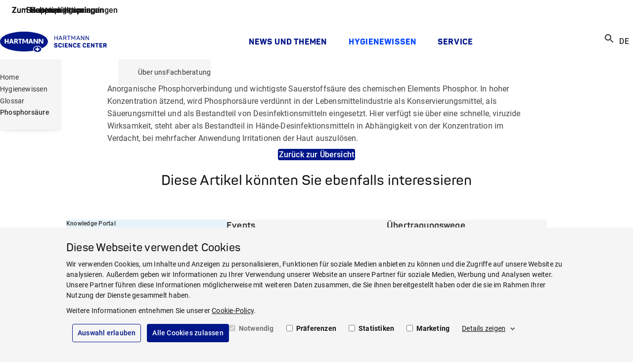

--- FILE ---
content_type: text/html; charset=utf-8
request_url: https://www.hartmann-science-center.com/de-de/hygienewissen/glossar/glossary-16/phosphoric-acid
body_size: 15617
content:
<!doctype html>
<html lang="de-DE" dir="ltr" class="no-js">
<head>
<meta name="VIcurrentDateTime" content="639042251733917935" />
<meta name="VirtualFolder" content="/" />
<script type="text/javascript" src="/layouts/system/VisitorIdentification.js"></script>
<meta charset="utf-8">
<meta http-equiv="X-UA-Compatible" content="IE=edge">
<meta name="viewport" content="width=device-width, initial-scale=1">
<meta name="msapplication-TileColor" content="#ffffff">
<meta name="msapplication-TileImage" content="/assets/oneweb/img/28ec59f62d89f46d260fe15dda1e344f-hsc-windows-tile-icon.png">
<link rel="apple-touch-icon" href="/assets/oneweb/img/c67d27877f3322e1fc7571cdef472597-hsc-apple-touch-icon.png">
<link rel="shortcut icon" href="/assets/oneweb/img/c49725c4228bf9f2a4ca9de351ab574b-hsc-favicon.ico">
<link rel="preload" href="/assets/oneweb/fonts/Roboto-Regular.woff2" as="font" type="font/woff2" crossorigin />
<link rel="preload" href="/assets/oneweb/fonts/PantonW05-SemiBold.woff2" as="font" type="font/woff2" crossorigin />
<link rel="stylesheet" href="/assets/oneweb/css/12986949592eb1518e7742a86266bbfc-paha-oneweb-hsc.css" />
<link rel="stylesheet" href="/assets/country/css/8960ea9e2e5a9f6d1f8bf192403cc0a3-paha-hsc.css" />
<script src="/assets/country/js/libs/18212205f0afd4c0507e6e7b6d3904e3-modernizr.min.js"></script>
<script src="/assets/oneweb/js/7bd13923af85d85e3935f393d049f3b3-importmap.js"></script>
<link rel="canonical" href="https://www.hartmann-science-center.com/de-de/hygienewissen/glossar/glossary-16/phosphoric-acid" />
<title>Phosphorsäure | HARTMANN SCIENCE CENTER</title>
<meta name="description" content="Phosphors&#228;ure ist eine wichtige anorganische Phosphorverbindung und Sauerstoffs&#228;ure. Sie wird in der Lebensmittelindustrie als Konservierungsmittel und S&#228;uerungsmittel eingesetzt. Erfahre mehr &#252;ber ihre Anwendung und potenzielle Hautirritationen." />
<meta property="og:title" content="Phosphors&#228;ure | HARTMANN SCIENCE CENTER" />
<meta property="og:description" content="Phosphors&#228;ure ist eine wichtige anorganische Phosphorverbindung und Sauerstoffs&#228;ure. Sie wird in der Lebensmittelindustrie als Konservierungsmittel und S&#228;uerungsmittel eingesetzt. Erfahre mehr &#252;ber ihre Anwendung und potenzielle Hautirritationen." />
<meta property="og:locale" content="de_DE" />
<meta property="og:locale:alternate" content="en" />
<meta property="og:image" content="https://www.hartmann-science-center.com/de-de/-/media/country/hsc/logos/hsc_open-graph-default-image.png?rev=82bc3dde17414dffbd367075ae3f8141&amp;sc_lang=de-de&amp;hash=808422DE8632977BC1A32E97C198D280" />
<meta property="og:image:alt" content="hartmann science center" />
<meta property="og:image:width" content="705" />
<meta property="og:image:height" content="705" />
<meta property="og:url" content="https://www.hartmann-science-center.com/de-de/hygienewissen/glossar/glossary-16/phosphoric-acid" />
<meta property="twitter:title" content="Phosphors&#228;ure | HARTMANN SCIENCE CENTER" />
<meta property="twitter:description" content="Phosphors&#228;ure ist eine wichtige anorganische Phosphorverbindung und Sauerstoffs&#228;ure. Sie wird in der Lebensmittelindustrie als Konservierungsmittel und S&#228;uerungsmittel eingesetzt. Erfahre mehr &#252;ber ihre Anwendung und potenzielle Hautirritationen." />
<meta property="twitter:image" content="https://www.hartmann-science-center.com/de-de/-/media/country/hsc/logos/hsc_open-graph-default-image.png?rev=82bc3dde17414dffbd367075ae3f8141&amp;sc_lang=de-de&amp;hash=808422DE8632977BC1A32E97C198D280" />
<meta property="twitter:image:alt" content="hartmann science center" />
<script>
dataLayer = [];
</script>
<script>
window.addEventListener('CookiebotOnAccept', () => {
if (!Cookiebot.consent.preferences && !Cookiebot.consent.statistics && !Cookiebot.consent.marketing)
return;
var scriptTags = document.querySelectorAll('script[type="text/plain"][data-anycookieconsent]:not([data-cookieconsent])');
if (!scriptTags || !scriptTags.length)
return;
scriptTags.forEach(scriptTag => {
var parentNode = scriptTag.parentNode;
if (!parentNode)
return;
var clone = document.createElement('script');
clone.type = 'text/javascript';
clone.innerHTML = scriptTag.innerHTML;
parentNode.replaceChild(clone, scriptTag);
});
});
</script>
<script id="Cookiebot" data-culture="de" data-policy-page="/de-de/rechtliche-hinweise/cookie-richtlinie" src="https://consent.cookiebot.eu/uc.js" data-cbid="9a2a85e9-aaaf-42b1-9976-badc1d83807b" type="text/javascript" async></script>
<script>
dataLayer.push({ 'requestURI': '/de-de/hygienewissen/glossar/glossary-16/phosphoric-acid' });
dataLayer.push({ 'statusCode': '200 OK' });
dataLayer.push({ 'pageId': 'c2930c5a-53ba-4650-9ec2-f2a67e1adf86' });
dataLayer.push({ 'content_group_0': 'Hygiene Knowledge', 'content_group_1': 'Glossary', 'content_group_2': 'Glossary 16', 'content_group_3': 'Phosphoric-acid' });
dataLayer.push({ 'pageType': 'GlossaryPage' });
</script>
<script type="text/plain" data-anycookieconsent>(function(w,d,s,l,i){w[l]=w[l]||[];w[l].push({'gtm.start':
new Date().getTime(),event:'gtm.js'});var f=d.getElementsByTagName(s)[0],
j=d.createElement(s),dl=l!='dataLayer'?'&l='+l:'';j.async=true;j.src=
'https://www.googletagmanager.com/gtm.js?id='+i+dl;f.parentNode.insertBefore(j,f);
})(window,document,'script','dataLayer','GTM-P4WN58C');</script>
<script type="text/plain" data-anycookieconsent>
(function(c,l,a,r,i,t,y){
c[a]=c[a]||function(){(c[a].q=c[a].q||[]).push(arguments)};
t=l.createElement(r);t.async=1;t.src="https://www.clarity.ms/tag/"+i;
y=l.getElementsByTagName(r)[0];y.parentNode.insertBefore(t,y);
})(window, document, "clarity", "script", "uys3disp04");
</script>
</head>
<body class="default-page show-breadcrumb theme-hsc">
<div class="pow-iconset">
<svg><defs/><symbol id="pow-icon-account-filled" viewBox="0 0 24 24"><path fill-rule="evenodd" d="M12 5a4 4 0 1 0 0 8 4 4 0 0 0 0-8Z"/><path fill-rule="evenodd" d="M23 12c0 6.08-4.92 11-11 11S1 18.08 1 12C1 5.925 5.92 1 12.001 1 18.076 1 23 5.925 23 12Zm-2 0a8.962 8.962 0 0 1-1.956 5.602C17.616 15.414 14.956 14 12.002 14c-2.952 0-5.614 1.415-7.044 3.604A9 9 0 1 1 21 12Z"/></symbol><symbol id="pow-icon-account" viewBox="0 0 24 24"><path fill-rule="evenodd" d="M12 5a4 4 0 1 0 0 8 4 4 0 0 0 0-8Zm-2 4a2 2 0 1 1 4 0 2 2 0 0 1-4 0Z"/><path fill-rule="evenodd" d="M23 12c0 6.08-4.92 11-11 11S1 18.08 1 12C1 5.925 5.92 1 12.001 1 18.076 1 23 5.925 23 12Zm-2 0a8.962 8.962 0 0 1-1.956 5.602C17.616 15.414 14.956 14 12.002 14c-2.952 0-5.614 1.415-7.044 3.604A9 9 0 1 1 21 12Zm-8.999 4c2.539 0 4.628 1.296 5.582 3.06A8.962 8.962 0 0 1 12 21a8.962 8.962 0 0 1-5.581-1.94C7.373 17.298 9.464 16 12 16Z"/></symbol><symbol id="pow-icon-add-shopping-cart" viewBox="0 0 24 24"><path d="M11 9H13V6H16V4H13V1H11V4H8V6H11V9ZM7 18C5.9 18 5.01 18.9 5.01 20C5.01 21.1 5.9 22 7 22C8.1 22 9 21.1 9 20C9 18.9 8.1 18 7 18ZM17 18C15.9 18 15.01 18.9 15.01 20C15.01 21.1 15.9 22 17 22C18.1 22 19 21.1 19 20C19 18.9 18.1 18 17 18ZM8.1 13H15.55C16.3 13 16.96 12.59 17.3 11.97L21.16 4.96L19.42 4L15.55 11H8.53L4.27 2H1V4H3L6.6 11.59L5.25 14.03C4.52 15.37 5.48 17 7 17H19V15H7L8.1 13Z"/></symbol><symbol id="pow-icon-arrow" viewBox="0 0 24 24"><polygon points="20,11.8 12,3.8 10.6,5.2 16.2,10.8 4,10.8 4,12.8 16.2,12.8 10.6,18.5 12,20.1 20,11.8"/></symbol><symbol id="pow-icon-article" viewBox="0 0 16 16"><path d="M2.67 4H1.33v9.33c0 .74.6 1.34 1.34 1.34H12v-1.34H2.67V4Zm10.66-2.67h-8C4.6 1.33 4 1.93 4 2.67v8C4 11.4 4.6 12 5.33 12h8c.74 0 1.34-.6 1.34-1.33v-8c0-.74-.6-1.34-1.34-1.34Zm0 9.34h-8v-8h8v8ZM6.67 6H12v1.33H6.67V6Zm0 2h2.66v1.33H6.67V8Zm0-4H12v1.33H6.67V4Z"/></symbol><symbol id="pow-icon-caption-overlay" viewBox="0 0 24 24">
<path fill-rule="evenodd" clip-rule="evenodd" d="M12 20C16.4183 20 20 16.4183 20 12C20 7.58172 16.4183 4 12 4C7.58172 4 4 7.58172 4 12C4 16.4183 7.58172 20 12 20ZM12 22C17.5228 22 22 17.5228 22 12C22 6.47715 17.5228 2 12 2C6.47715 2 2 6.47715 2 12C2 17.5228 6.47715 22 12 22ZM13 11V17H11V11H13ZM12 9C12.5523 9 13 8.55228 13 8C13 7.44772 12.5523 7 12 7C11.4477 7 11 7.44772 11 8C11 8.55228 11.4477 9 12 9Z"/>
</symbol><symbol id="pow-icon-caret" viewBox="0 0 24 24"><path d="M16.59 8.59L12 13.17 7.41 8.59 6 10l6 6 6-6-1.41-1.41z"/></symbol><symbol id="pow-icon-cart" viewBox="0 0 24 24"><path d="M16 13a2 2 0 0 0 1.8-1l3.6-6.5a1 1 0 0 0-.9-1.5H5.7l-1-2H1.6v2h2l3.6 7.6L5.8 14a2 2 0 0 0 1.7 3h12v-2h-12l1.1-2h7.5ZM6.8 6h12.1L16 11H9L6.7 6Zm.8 12a2 2 0 1 0 0 4 2 2 0 0 0 0-4Zm10 0a2 2 0 1 0 0 4 2 2 0 0 0 0-4Z"/></symbol><symbol id="pow-icon-check-all" viewBox="0 0 24 24"><path d="M18 7l-1.41-1.41-6.34 6.34 1.41 1.41L18 7zm4.24-1.41L11.66 16.17 7.48 12l-1.41 1.41L11.66 19l12-12-1.42-1.41zM.41 13.41L6 19l1.41-1.41L1.83 12 .41 13.41z"/></symbol><symbol id="pow-icon-check" viewBox="0 0 24 24"><path d="M9 16.17L4.83 12l-1.42 1.41L9 19 21 7l-1.41-1.41L9 16.17z"/></symbol><symbol id="pow-icon-chevron-left" viewBox="0 0 24 24"><path d="M15.41 16.59L10.83 12L15.41 7.41L14 6L8 12L14 18L15.41 16.59Z"/></symbol><symbol id="pow-icon-chevron-right" viewBox="0 0 24 24"><path d="M8.58984 16.59L13.1698 12L8.58984 7.41L9.99984 6L15.9998 12L9.99984 18L8.58984 16.59Z"/></symbol><symbol id="pow-icon-close" viewBox="0 0 24 24"><path d="M12 10.6L6.6 5.2 5.2 6.6l5.4 5.4-5.4 5.4 1.4 1.4 5.4-5.4 5.4 5.4 1.4-1.4-5.4-5.4 5.4-5.4-1.4-1.4-5.4 5.4z"/></symbol><symbol id="pow-icon-delivery" viewBox="0 0 26 24"><path d="M3.60777 8.07532L0.889189 6.54107C0.0547727 6.08348 0.0278562 4.92607 0.862273 4.44157L7.45686 0.807817C7.80677 0.6194 8.23744 0.6194 8.58736 0.807817L12.7594 3.06882L16.6893 0.915484C17.0661 0.727067 17.4699 0.727067 17.8198 0.915484L24.6566 4.62998C25.491 5.06065 25.491 6.24498 24.6566 6.70257L22.0995 8.10223L24.6028 9.47498C25.4372 9.90565 25.4372 11.09 24.6297 11.5476L21.6419 13.1895V18.4921C21.6419 18.9227 21.3997 19.3265 20.9959 19.5418L13.2439 23.4178C12.9209 23.5793 12.5441 23.5793 12.1942 23.4178L4.57677 19.6495C4.17302 19.4342 3.93077 19.0304 3.93077 18.5728V13.2702L0.916106 11.6283C0.108606 11.1707 0.0816893 10.0133 0.916106 9.55573L3.60777 8.07532ZM1.61594 5.49132L4.92669 7.34857L11.4136 3.79557L8.02211 1.96523L1.61594 5.49132ZM17.2545 2.04598L14.1053 3.79557L20.7537 7.37548L23.9029 5.65282L17.2545 2.04598ZM12.7594 4.52232L6.24561 8.10223L12.7325 11.7629L19.4079 8.10223L12.7594 4.52232ZM4.92669 8.80207L1.66977 10.5786L8.26436 14.1854L11.4136 12.4627L4.92669 8.80207ZM14.0514 12.4897L17.1199 14.2123L23.8491 10.5247L20.7537 8.82898L14.0514 12.4897ZM12.0865 21.9374V13.5663L8.82961 15.3428C8.47969 15.5312 8.04902 15.5312 7.69911 15.3428L5.19586 13.9701V18.519L12.0865 21.9374ZM16.5278 15.3697L13.3785 13.5663V21.9374L20.3769 18.4113V13.8893L17.6852 15.3697C17.3084 15.5582 16.8777 15.5582 16.5278 15.3697Z"/></symbol><symbol id="pow-icon-deselect-all" viewBox="0 0 24 24"><path d="M4 8H8V4H4V8ZM10 20H14V16H10V20ZM4 20H8V16H4V20ZM4 14H8V10H4V14ZM10 14H14V10H10V14ZM16 4V8H20V4H16ZM10 8H14V4H10V8ZM16 14H20V10H16V14ZM16 20H20V16H16V20Z"/></symbol><symbol id="pow-icon-download-full" viewBox="0 0 32 17"><g fill="none" stroke="currentColor" stroke-width="1.5"><path d="M0 15.9h32M15.3.8v10"/><path stroke-linecap="square" d="M21 5.4 15.3 11 9.7 5.4"/></g></symbol><symbol id="pow-icon-download" viewBox="0 0 16 16"><g fill="none" stroke="currentColor" stroke-width="1.5"><path d="M0 15.2h16M8 .5v9.7"/><path stroke-linecap="square" d="M13.6 4.8 8 10.4 2.3 4.7"/></g></symbol><symbol id="pow-icon-expand-more" viewBox="0 0 24 24"><path d="M16.59 8.6001L12 13.1739L7.41 8.6001L6 10.0082L12 16.0001L18 10.0082L16.59 8.6001Z"/></symbol><symbol id="pow-icon-external-full" viewBox="0 0 32 17"><g fill="none" stroke="currentColor" stroke-width="1.5"><path d="m24 8.64 7.07-7.07"/><path stroke-linecap="square" d="M23.25 1.4h8v8"/><path d="M0 1.4h19M1 15.9h31M31.25 16.64v-3M.75 16.64v-16"/></g></symbol><symbol id="pow-icon-external" viewBox="0 0 16 17"><g fill="none" stroke="currentColor" stroke-width="1.5"><path d="m8 8.64 7.07-7.07"/><path stroke-linecap="square" d="M7.25 1.4h8v8"/><path d="M0 1.4h3M1 15.9h15M15.25 16.64v-3M.75 16.64v-16"/></g></symbol><symbol id="pow-icon-eye-hide" viewBox="0 0 24 24"><path d="M12 6.0002C15.79 6.0002 19.17 8.1302 20.82 11.5002C20.23 12.7202 19.4 13.7702 18.41 14.6202L19.82 16.0302C21.21 14.8002 22.31 13.2602 23 11.5002C21.27 7.1102 17 4.0002 12 4.0002C10.73 4.0002 9.51 4.2002 8.36 4.5702L10.01 6.2202C10.66 6.0902 11.32 6.0002 12 6.0002ZM10.93 7.14019L13 9.2102C13.57 9.4602 14.03 9.9202 14.28 10.4902L16.35 12.5602C16.43 12.2202 16.49 11.8602 16.49 11.4902C16.5 9.0102 14.48 7.0002 12 7.0002C11.63 7.0002 11.28 7.05019 10.93 7.14019ZM2.01 3.8702L4.69 6.5502C3.06 7.8302 1.77 9.5302 1 11.5002C2.73 15.8902 7 19.0002 12 19.0002C13.52 19.0002 14.98 18.7102 16.32 18.1802L19.74 21.6002L21.15 20.1902L3.42 2.4502L2.01 3.8702ZM9.51 11.3702L12.12 13.9802C12.08 13.9902 12.04 14.0002 12 14.0002C10.62 14.0002 9.5 12.8802 9.5 11.5002C9.5 11.4502 9.51 11.4202 9.51 11.3702ZM6.11 7.97019L7.86 9.7202C7.63 10.2702 7.5 10.8702 7.5 11.5002C7.5 13.9802 9.52 16.0002 12 16.0002C12.63 16.0002 13.23 15.8702 13.77 15.6402L14.75 16.6202C13.87 16.8602 12.95 17.0002 12 17.0002C8.21 17.0002 4.83 14.8702 3.18 11.5002C3.88 10.0702 4.9 8.89019 6.11 7.97019Z"/></symbol><symbol id="pow-icon-eye-show" viewBox="0 0 24 24"><path d="M12 6C15.79 6 19.17 8.13 20.82 11.5C19.17 14.87 15.79 17 12 17C8.21 17 4.83 14.87 3.18 11.5C4.83 8.13 8.21 6 12 6ZM12 4C7 4 2.73 7.11 1 11.5C2.73 15.89 7 19 12 19C17 19 21.27 15.89 23 11.5C21.27 7.11 17 4 12 4ZM12 9C13.38 9 14.5 10.12 14.5 11.5C14.5 12.88 13.38 14 12 14C10.62 14 9.5 12.88 9.5 11.5C9.5 10.12 10.62 9 12 9ZM12 7C9.52 7 7.5 9.02 7.5 11.5C7.5 13.98 9.52 16 12 16C14.48 16 16.5 13.98 16.5 11.5C16.5 9.02 14.48 7 12 7Z"/></symbol><symbol id="pow-icon-favorite-filled" viewBox="0 0 24 24"><path d="M12 21.35l-1.45-1.32C5.4 15.36 2 12.28 2 8.5 2 5.42 4.42 3 7.5 3c1.74 0 3.41.81 4.5 2.09C13.09 3.81 14.76 3 16.5 3 19.58 3 22 5.42 22 8.5c0 3.78-3.4 6.86-8.55 11.54L12 21.35z"/></symbol><symbol id="pow-icon-favorite" viewBox="0 0 24 24"><path d="M16.5 3C14.76 3 13.09 3.81 12 5.09C10.91 3.81 9.24 3 7.5 3C4.42 3 2 5.42 2 8.5C2 12.28 5.4 15.36 10.55 20.04L12 21.35L13.45 20.03C18.6 15.36 22 12.28 22 8.5C22 5.42 19.58 3 16.5 3ZM12.1 18.55L12 18.65L11.9 18.55C7.14 14.24 4 11.39 4 8.5C4 6.5 5.5 5 7.5 5C9.04 5 10.54 5.99 11.07 7.36H12.94C13.46 5.99 14.96 5 16.5 5C18.5 5 20 6.5 20 8.5C20 11.39 16.86 14.24 12.1 18.55Z"/></symbol><symbol id="pow-icon-fax" viewBox="0 0 24 24"><path d="M19,9h-1V4H8v5H7.22C6.67,8.39,5.89,8,5,8c-1.66,0-3,1.34-3,3v7c0,1.66,1.34,3,3,3c0.89,0,1.67-0.39,2.22-1H22v-8 C22,10.34,20.66,9,19,9z M6,18c0,0.55-0.45,1-1,1s-1-0.45-1-1v-7c0-0.55,0.45-1,1-1s1,0.45,1,1V18z M10,6h6v3h-6V6z M20,18H8v-7 h11c0.55,0,1,0.45,1,1V18z"/><circle cx="15" cy="13" r="1"/><circle cx="18" cy="13" r="1"/><circle cx="15" cy="16" r="1"/><circle cx="18" cy="16" r="1"/><rect height="5" width="4" x="9" y="12"/></symbol><symbol id="pow-icon-female" viewBox="0 0 24 24"><path d="M13.94,8.31C13.62,7.52,12.85,7,12,7s-1.62,0.52-1.94,1.31L7,16h3.5v6h3v-6H17L13.94,8.31z"/><circle cx="12" cy="4" r="2"/></symbol><symbol id="pow-icon-folder" viewBox="0 0 24 24"><path d="M20 6h-8l-2-2H4a2 2 0 0 0-2 2v12c0 1.1.9 2 2 2h16a2 2 0 0 0 2-2V8a2 2 0 0 0-2-2Zm0 12H4V8h16v10Z"/></symbol><symbol id="pow-icon-globe" viewBox="0 0 24 24"><path fill-rule="evenodd" d="M13.39 21.9c5.47-.77 9.28-5.82 8.51-11.29-.77-5.47-5.82-9.28-11.29-8.51-5.47.77-9.28 5.82-8.51 11.29.77 5.47 5.82 9.28 11.29 8.51Zm-.25-1.81c.17-.02.41-.14.69-.53.27-.39.54-.99.73-1.78.35-1.38.45-3.22.25-5.27l-5.36.75c.36 2.03.98 3.76 1.69 5 .41.71.82 1.21 1.19 1.51.37.3.64.35.82.32Zm7.04-8.32c.08 3.01-1.5 5.83-4.12 7.32l.26-.87c.4-1.64.51-3.72.28-5.95l3.57-.5Zm-.26-1.8a8.16 8.16 0 0 0-5.98-5.9c.18.24.34.5.49.77a18.14 18.14 0 0 1 1.92 5.63l3.57-.5Zm-9.87 9.97a8.18 8.18 0 0 1-5.97-5.9l3.57-.51c.39 2.21 1.07 4.18 1.91 5.64.16.27.33.54.49.77Zm-6.23-7.71 3.57-.5c-.23-2.23-.12-4.31.28-5.95.08-.3.16-.59.26-.87a8.183 8.183 0 0 0-4.12 7.32Zm7.04-8.32c-.17.02-.42.14-.69.53s-.54.99-.73 1.78c-.35 1.38-.45 3.22-.25 5.27l5.36-.75a16.42 16.42 0 0 0-1.69-5c-.3-.57-.71-1.08-1.19-1.51-.37-.3-.64-.35-.82-.32Z"/></symbol><symbol id="pow-icon-grid" viewBox="0 0 24 24"><path d="M3 11V3H11V11H3ZM3 21V13H11V21H3ZM13 11V3H21V11H13ZM13 21V13H21V21H13ZM5 9H9V5H5V9ZM15 9H19V5H15V9ZM15 19H19V15H15V19ZM5 19H9V15H5V19Z"/></symbol><symbol id="pow-icon-info" viewBox="0 0 24 24"><path d="M11 7h2v2h-2zm0 4h2v6h-2zm1-9C6.48 2 2 6.48 2 12s4.48 10 10 10 10-4.48 10-10S17.52 2 12 2zm0 18c-4.41 0-8-3.59-8-8s3.59-8 8-8 8 3.59 8 8-3.59 8-8 8z"/></symbol><symbol id="pow-icon-insert-drive-file" viewBox="0 0 24 24"><path d="M14 2H6C4.9 2 4.01 2.9 4.01 4L4 20C4 21.1 4.89 22 5.99 22H18C19.1 22 20 21.1 20 20V8L14 2ZM6 20V4H13V9H18V20H6Z"/></symbol><symbol id="pow-icon-internal-full" viewBox="0 0 33 17"><g fill="none" stroke="currentColor" stroke-width="1.5"><path d="M0 8.6h30"/><path stroke-linecap="square" d="m26 3.6 5 5-5 5"/></g></symbol><symbol id="pow-icon-internal" viewBox="0 0 17 17"><g fill="none" stroke="currentColor" stroke-width="1.5"><path d="M0 8.6h14"/><path stroke-linecap="square" d="m10 3.6 5 5-5 5"/></g></symbol><symbol id="pow-icon-list" viewBox="0 0 24 24"><path d="M3 19V17H21V19H3ZM3 15V13H21V15H3ZM3 11V9H21V11H3ZM3 7V5H21V7H3Z"/></symbol><symbol id="pow-icon-location" viewBox="0 0 24 24"><path d="M12 12c-1.1 0-2-.9-2-2s.9-2 2-2 2 .9 2 2-.9 2-2 2zm6-1.8C18 6.57 15.35 4 12 4s-6 2.57-6 6.2c0 2.34 1.95 5.44 6 9.14 4.05-3.7 6-6.8 6-9.14zM12 2c4.2 0 8 3.22 8 8.2 0 3.32-2.67 7.25-8 11.8-5.33-4.55-8-8.48-8-11.8C4 5.22 7.8 2 12 2z"/></symbol><symbol id="pow-icon-logout" viewBox="0 0 24 24"><path d="M5 21c-.55 0-1.02-.2-1.41-.59-.4-.39-.59-.86-.59-1.41V5c0-.55.2-1.02.59-1.41C3.98 3.19 4.45 3 5 3h7v2H5v14h7v2H5Zm11-4-1.38-1.45L17.18 13H9v-2h8.18l-2.55-2.55L16 7l5 5-5 5Z"/></symbol><symbol id="pow-icon-mail" viewBox="0 0 24 24"><path d="M4 20a2 2 0 0 1-1.4-.6A2 2 0 0 1 2 18V6c0-.5.2-1 .6-1.4A2 2 0 0 1 4 4h16c.6 0 1 .2 1.4.6.4.4.6.9.6 1.4v12c0 .6-.2 1-.6 1.4a2 2 0 0 1-1.4.6H4Zm8-7L4 8v10h16V8l-8 5Zm0-2 8-5H4l8 5ZM4 8V6v12V8Z"/></symbol><symbol id="pow-icon-male" viewBox="0 0 24 24"><path d="M14,7h-4C8.9,7,8,7.9,8,9v6h2v7h4v-7h2V9C16,7.9,15.1,7,14,7z"/><circle cx="12" cy="4" r="2"/></symbol><symbol id="pow-icon-menu" viewBox="0 0 24 24"><path d="M3 18h18v-2H3v2zm0-5h18v-2H3v2zm0-7v2h18V6H3z"/></symbol><symbol id="pow-icon-minus" viewBox="0 0 24 24"><path d="M19 13H5V11H19V13Z"/></symbol><symbol id="pow-icon-mouse" viewBox="0 0 24 24"><path d="M18.4,12.8h-3.2c-0.4,0-0.8-0.3-0.8-0.8s0.3-0.8,0.8-0.8h3.2c0.4,0,0.8,0.3,0.8,0.8S18.8,12.8,18.4,12.8z"/><path d="M16,5.5c3.6,0,6.5,2.9,6.5,6.5s-2.9,6.5-6.5,6.5H8c-3.6,0-6.5-2.9-6.5-6.5S4.4,5.5,8,5.5H16 M16,4H8c-4.4,0-8,3.6-8,8l0,0 c0,4.4,3.6,8,8,8h8c4.4,0,8-3.6,8-8l0,0C24,7.6,20.4,4,16,4L16,4z"/></symbol><symbol id="pow-icon-navigation-back" viewBox="0 0 24 24"><path d="M13.0002 4L14.4 5.41L7.8101 12L14.4 18.59L13.0002 20L5 12L13.0002 4Z"/></symbol><symbol id="pow-icon-pause" viewBox="0 0 24 24">
<path d="M6 19H10V5H6V19ZM14 5V19H18V5H14Z"/>
</symbol><symbol id="pow-icon-pdf" viewBox="0 0 24 24"><path d="M20 2H8c-1.1 0-2 .9-2 2v12c0 1.1.9 2 2 2h12c1.1 0 2-.9 2-2V4c0-1.1-.9-2-2-2zm0 14H8V4h12v12zM4 6H2v14c0 1.1.9 2 2 2h14v-2H4V6zm12 6V9c0-.55-.45-1-1-1h-2v5h2c.55 0 1-.45 1-1zm-2-3h1v3h-1V9zm4 2h1v-1h-1V9h1V8h-2v5h1zm-8 0h1c.55 0 1-.45 1-1V9c0-.55-.45-1-1-1H9v5h1v-2zm0-2h1v1h-1V9z"/></symbol><symbol id="pow-icon-phone-mobile" viewBox="0 0 24 24"><path d="M15.5 1H7.5C6.12 1 5 2.12 5 3.5V20.5C5 21.88 6.12 23 7.5 23H15.5C16.88 23 18 21.88 18 20.5V3.5C18 2.12 16.88 1 15.5 1ZM11.5 22C10.67 22 10 21.33 10 20.5C10 19.67 10.67 19 11.5 19C12.33 19 13 19.67 13 20.5C13 21.33 12.33 22 11.5 22ZM16 18H7V4H16V18Z"/></symbol><symbol id="pow-icon-phone" viewBox="0 0 24 24"><path d="M6.54 5c.06.89.21 1.76.45 2.59l-1.2 1.2c-.41-1.2-.67-2.47-.76-3.79h1.51m9.86 12.02c.85.24 1.72.39 2.6.45v1.49c-1.32-.09-2.59-.35-3.8-.75l1.2-1.19M7.5 3H4c-.55 0-1 .45-1 1 0 9.39 7.61 17 17 17 .55 0 1-.45 1-1v-3.49c0-.55-.45-1-1-1-1.24 0-2.45-.2-3.57-.57-.1-.04-.21-.05-.31-.05-.26 0-.51.1-.71.29l-2.2 2.2c-2.83-1.45-5.15-3.76-6.59-6.59l2.2-2.2c.28-.28.36-.67.25-1.02C8.7 6.45 8.5 5.25 8.5 4c0-.55-.45-1-1-1z"/></symbol><symbol id="pow-icon-play" viewBox="0 0 24 24">
<path d="M8 5V19L19 12L8 5Z"/>
</symbol><symbol id="pow-icon-plus" viewBox="0 0 24 24"><path d="M19 13h-6v6h-2v-6H5v-2h6V5h2v6h6v2z"/></symbol><symbol id="pow-icon-question" viewBox="0 0 24 24"><path d="M11 18h2v-2h-2v2zm1-16C6.48 2 2 6.48 2 12s4.48 10 10 10 10-4.48 10-10S17.52 2 12 2zm0 18c-4.41 0-8-3.59-8-8s3.59-8 8-8 8 3.59 8 8-3.59 8-8 8zm0-14c-2.21 0-4 1.79-4 4h2c0-1.1.9-2 2-2s2 .9 2 2c0 2-3 1.75-3 5h2c0-2.25 3-2.5 3-5 0-2.21-1.79-4-4-4z"/></symbol><symbol id="pow-icon-ref" viewBox="0 0 24 24"><path d="M7.57 8.55h-2.1v6.5h1.39V12.7h.57l.96 2.35h1.46v-.12l-1.11-2.6c.36-.2.63-.52.77-.9.1-.24.15-.54.15-.9 0-.42-.09-.79-.25-1.08a1.61 1.61 0 0 0-.72-.67 2.53 2.53 0 0 0-1.12-.23Zm-.03 3.04h-.73V9.67h.77c.15 0 .3.04.42.12.11.07.2.19.24.33.06.15.08.32.08.52s-.03.36-.09.5a.75.75 0 0 1-.25.33.75.75 0 0 1-.44.12Zm9.72-.32V9.72h2.24V8.55h-3.64v6.5h1.39v-2.61h2v-1.17h-2 .01Zm-2.54 3.78v-1.16h-2.38v-1.61h2v-1.14h-2V9.72h2.37V8.55h-3.76v6.5h3.77Z"/><path d="M.59 20.41c.39.4.86.59 1.41.59h20c.55 0 1.02-.2 1.41-.59.4-.39.59-.86.59-1.41V5c0-.55-.2-1.02-.59-1.41-.39-.4-.86-.59-1.41-.59H2c-.55 0-1.02.2-1.41.59C.19 3.98 0 4.45 0 5v14c0 .55.2 1.02.59 1.41ZM22 19H2V5h20v14Z"/></symbol><symbol id="pow-icon-reset" viewBox="0 0 24 24"><path d="M6.4,6.3C7.8,4.9,9.8,4,12,4c4.4,0,8,3.6,8,8s-3.6,8-8,8c-3.7,0-6.8-2.5-7.7-6h2.1c0.8,2.3,3,4,5.6,4c3.3,0,6-2.7,6-6
s-2.7-6-6-6c-1.7,0-3.1,0.7-4.2,1.8L11,11H4V4L6.4,6.3z"/></symbol><symbol id="pow-icon-search" viewBox="0 0 24 24"><path d="M15.5 14h-.79l-.28-.27C15.41 12.59 16 11.11 16 9.5 16 5.91 13.09 3 9.5 3S3 5.91 3 9.5 5.91 16 9.5 16c1.61 0 3.09-.59 4.23-1.57l.27.28v.79l5 4.99L20.49 19l-4.99-5zm-6 0C7.01 14 5 11.99 5 9.5S7.01 5 9.5 5 14 7.01 14 9.5 11.99 14 9.5 14z"/></symbol><symbol id="pow-icon-share" viewBox="0 0 24 24"><path d="M18 16.08c-.76 0-1.44.3-1.96.77L8.91 12.7c.05-.23.09-.46.09-.7 0-.24-.04-.47-.09-.7l7.05-4.11A2.99 2.99 0 0 0 21 5a3 3 0 1 0-5.91.7L8.04 9.81A2.99 2.99 0 0 0 3 12a3 3 0 0 0 5.04 2.19l7.12 4.16A2.92 2.92 0 1 0 18 16.08ZM18 4a1 1 0 0 1 1 1 1 1 0 0 1-1 1 1 1 0 0 1-1-1 1 1 0 0 1 1-1ZM6 13a1 1 0 0 1-1-1 1 1 0 0 1 1-1 1 1 0 0 1 1 1 1 1 0 0 1-1 1Zm12 7.02a1 1 0 0 1-1-1 1 1 0 0 1 1-1 1 1 0 0 1 1 1 1 1 0 0 1-1 1Z"/></symbol><symbol id="pow-icon-shipping" viewBox="0 0 24 24"><path d="M20 8h-3V4H3c-1.1 0-2 .9-2 2v11h2c0 1.66 1.34 3 3 3s3-1.34 3-3h6c0 1.66 1.34 3 3 3s3-1.34 3-3h2v-5l-3-4zm-.5 1.5l1.96 2.5H17V9.5h2.5zM6 18c-.55 0-1-.45-1-1s.45-1 1-1 1 .45 1 1-.45 1-1 1zm2.22-3c-.55-.61-1.33-1-2.22-1s-1.67.39-2.22 1H3V6h12v9H8.22zM18 18c-.55 0-1-.45-1-1s.45-1 1-1 1 .45 1 1-.45 1-1 1z"/></symbol><symbol id="pow-icon-sync" viewBox="0 0 24 24"><path d="M12 6v3l4-4-4-4v3a8 8 0 0 0-6.76 12.26L6.7 14.8A6 6 0 0 1 12 6zm6.76 1.74L17.3 9.2A6 6 0 0 1 12 18v-3l-4 4 4 4v-3a8 8 0 0 0 6.76-12.26z"/></symbol><symbol id="pow-icon-zoom" viewBox="0 0 24 24"><path d="M15.5 14h-.79l-.28-.27C15.41 12.59 16 11.11 16 9.5 16 5.91 13.09 3 9.5 3S3 5.91 3 9.5 5.91 16 9.5 16c1.61 0 3.09-.59 4.23-1.57l.27.28v.79l5 4.99L20.49 19l-4.99-5zm-6 0C7.01 14 5 11.99 5 9.5S7.01 5 9.5 5 14 7.01 14 9.5 11.99 14 9.5 14zm.5-7H9v2H7v1h2v2h1v-2h2V9h-2z"/></symbol></svg>
<svg><defs/><symbol id="pow-icon-event-small" viewBox="0 0 16 16"><path d="M12.67 2.67H12V1.33h-1.33v1.34H5.33V1.33H4v1.34h-.67c-.74 0-1.32.6-1.32 1.33L2 13.33c0 .74.6 1.34 1.33 1.34h9.34c.73 0 1.33-.6 1.33-1.34V4c0-.73-.6-1.33-1.33-1.33Zm0 10.66H3.33V6.67h9.34v6.66Zm0-8H3.33V4h9.34v1.33ZM8 8.67h3.33V12H8V8.67Z"/></symbol><symbol id="pow-icon-event" viewBox="0 0 64 64"><path d="M46.67 13.81h-4.92V9.65c0-.5-.2-.65-.66-.65h-1.1a.66.66 0 0 0-.66.65v4.16H24.68V9.65c0-.5-.2-.65-.66-.65h-1.1a.66.66 0 0 0-.66.65v4.16h-4.92A8.32 8.32 0 0 0 9 22.12v23.62A8.3 8.3 0 0 0 17.34 54H46.7C51.3 54 55 50.3 55 45.74V22.12c0-4.6-3.76-8.3-8.34-8.3h.01Zm5.92 31.93c0 3.25-2.66 5.9-5.92 5.9H17.35a5.93 5.93 0 0 1-5.92-5.9V28.89H52.6v16.85Zm0-19.13H11.43v-4.48c0-3.25 2.66-5.9 5.92-5.9h4.92v2.6c0 .44.15.65.66.65h1.1c.36 0 .66-.3.66-.66v-2.6h14.65v2.6c0 .45.15.66.65.66h1.1c.37 0 .67-.3.67-.66v-2.6h4.92a5.93 5.93 0 0 1 5.92 5.9v4.49Z"/></symbol><symbol id="pow-icon-library-scientific-content-small" viewBox="0 0 16 16"><path d="M2.67 4H1.33v9.33c0 .74.6 1.34 1.34 1.34H12v-1.34H2.67V4Zm10.66-2.67h-8C4.6 1.33 4 1.93 4 2.67v8C4 11.4 4.6 12 5.33 12h8c.74 0 1.34-.6 1.34-1.33v-8c0-.74-.6-1.34-1.34-1.34Zm0 9.34h-8v-8h8v8ZM6.67 6H12v1.33H6.67V6Zm0 2h2.66v1.33H6.67V8Zm0-4H12v1.33H6.67V4Z"/></symbol><symbol id="pow-icon-library-scientific-content" viewBox="0 0 64 64"><path d="M38.5 12h14.35A2.21 2.21 0 0 1 55 14.17v33.95c0 1.16-1 2.17-2.15 2.17H38.6c-2.5 0-4.25 1.4-5.15 3.73-.5 1.3-2.4 1.3-2.95 0-.9-2.32-2.65-3.73-5.15-3.73h-14.2A2.18 2.18 0 0 1 9 48.12V14.17C9 13 9.95 12 11.15 12h14.3c2.54 0 5.1 1.31 6.55 3.43A7.99 7.99 0 0 1 38.5 12Zm-7.7 38.09V19.37c0-2.88-2.59-4.95-5.34-4.95h-14.1v33.45h14c2.1 0 4 .76 5.45 2.22Zm2.4-30.72v30.72a7.49 7.49 0 0 1 5.4-2.22h14V14.42H38.5c-2.7 0-5.3 2.07-5.3 4.95Z"/></symbol><symbol id="pow-icon-online-learning-small" viewBox="0 0 16 16"><path d="M8 2 .67 6l2.66 1.45v4L8 14l4.67-2.55v-4L14 6.73v4.6h1.33V6L8 2Zm4.55 4L8 8.48 3.45 6 8 3.52 12.55 6Zm-1.22 4.66L8 12.48l-3.33-1.82V8.18L8 10l3.33-1.82v2.48Z"/></symbol><symbol id="pow-icon-online-learning" viewBox="0 0 64 64"><path d="M30.52 54.99c-.43 0-.9-.07-1.4-.22-.5-.14-1-.35-1.5-.63l-14.86-8.3a5.92 5.92 0 0 1-2.9-5.13V29.13l-6.12-3.3C3.31 25.6 2 24.9 2 23.36c0-1.63 1.3-2.25 1.74-2.46L27.62 9.75c.5-.21.98-.39 1.44-.53a4.74 4.74 0 0 1 2.9 0c.46.14.91.32 1.33.53l27.2 12.76c.44.29.8.66 1.08 1.13.28.46.43.94.43 1.44v22.2c0 .36-.1.65-.32.86-.22.22-.5.32-.86.32-.35 0-.64-.1-.86-.32-.21-.21-.32-.5-.32-.85V24.75l-8.48 4.39v11.58a5.63 5.63 0 0 1-3 5.13l-14.87 8.3a5.34 5.34 0 0 1-2.8.85l.03-.01Zm-1.29-17.36c.43.29.86.43 1.29.43.43 0 .9-.14 1.4-.43l25.05-14.27-25.05-11.58c-.5-.28-.97-.43-1.4-.43-.43 0-.86.15-1.29.43L4.07 23.36l25.16 14.27Zm-.1 14.69c.43.28.87.43 1.33.43.46 0 .95-.15 1.45-.43L47.2 43.7c.57-.29.98-.68 1.24-1.18.24-.5.37-1.1.37-1.82V30.63l-15.5 8.92a6.07 6.07 0 0 1-2.79.64 6.35 6.35 0 0 1-2.78-.64l-15.51-9.03v10.2c0 .63.13 1.23.37 1.76.25.52.66.93 1.24 1.23l15.3 8.6h-.02Z"/></symbol><symbol id="pow-icon-webinar-small" viewBox="0 0 16 16"><path d="m6.67 11 4-3-4-3v6ZM8 1.33a6.67 6.67 0 1 0 0 13.34A6.67 6.67 0 0 0 8 1.33Zm0 12a5.34 5.34 0 1 1 .01-10.68A5.34 5.34 0 0 1 8 13.33Z"/></symbol><symbol id="pow-icon-webinar" viewBox="0 0 64 64"><path d="m28.02 22.17 14.45 7.94a2.24 2.24 0 0 1 0 3.77l-14.45 7.94c-1.58.97-3.47-.2-3.47-2.04V24.16a2.27 2.27 0 0 1 3.47-2Zm12.92 9.82L27 24.41v15.16l13.94-7.58Z"/><path d="M9 32C9 19.32 19.32 9 32 9s23 10.32 23 23-10.32 23-23 23S9 44.68 9 32Zm2.32-.01A20.7 20.7 0 0 0 32 52.67a20.7 20.7 0 0 0 20.68-20.68A20.7 20.7 0 0 0 32 11.31 20.7 20.7 0 0 0 11.32 32Z"/></symbol></svg>
<svg><defs/><symbol id="pow-icon-facebook" viewBox="0 0 24 24"><path d="M22 12.06C22 6.5 17.52 2 12 2S2 6.5 2 12.06c0 5.02 3.66 9.19 8.44 9.94v-7.03H7.9v-2.9h2.54V9.83c0-2.52 1.49-3.91 3.77-3.91 1.1 0 2.24.2 2.24.2V8.6H15.2c-1.24 0-1.63.78-1.63 1.57v1.9h2.78l-.45 2.9h-2.33V22A10.04 10.04 0 0 0 22 12.06Z"/></symbol><symbol id="pow-icon-instagram" viewBox="0 0 24 24"><path d="M7.8 2h8.4C19.4 2 22 4.6 22 7.8v8.4a5.8 5.8 0 0 1-5.8 5.8H7.8A5.8 5.8 0 0 1 2 16.2V7.8A5.8 5.8 0 0 1 7.8 2Zm-.2 2A3.6 3.6 0 0 0 4 7.6v8.8A3.6 3.6 0 0 0 7.6 20h8.8a3.6 3.6 0 0 0 3.6-3.6V7.6A3.6 3.6 0 0 0 16.4 4H7.6Zm9.65 1.5a1.25 1.25 0 1 1 0 2.5 1.25 1.25 0 0 1 0-2.5ZM12 7a5 5 0 1 1 0 10 5 5 0 0 1 0-10Zm0 2a3 3 0 1 0 0 6 3 3 0 0 0 0-6Z"/></symbol><symbol id="pow-icon-linkedin" viewBox="0 0 24 24"><path d="M20.46 2H3.47c-.4 0-.76.16-1.07.47-.27.27-.4.58-.4.94v17.18c0 .4.13.74.4 1 .31.28.67.41 1.07.41h17c.44 0 .8-.13 1.06-.4.31-.27.47-.6.47-1V3.4c0-.35-.16-.66-.47-.93A1.47 1.47 0 0 0 20.46 2ZM8.02 18.78H5.01V9.72h3.01v9.06ZM7.75 8.04c-.31.31-.71.47-1.2.47-.5 0-.9-.13-1.2-.4-.32-.32-.47-.7-.47-1.14 0-1.03.55-1.55 1.67-1.55.49 0 .89.16 1.2.47.31.27.47.63.47 1.08 0 .4-.16.76-.47 1.07Zm11.17 10.74h-3v-4.83c0-1.4-.52-2.08-1.55-2.08-.75 0-1.27.35-1.53 1.07-.1.27-.14.51-.14.74v5.03h-3c.04-5.46.04-8.46 0-9h3V11c.58-.98 1.5-1.47 2.74-1.47 1.03 0 1.86.33 2.48 1 .62.67.94 1.68.94 3.02v5.24h.06Z"/></symbol><symbol id="pow-icon-odnoklassniki" viewBox="0 0 24 24"><path d="M12 5.03c1.22 0 2.21.95 2.21 2.13S13.22 9.3 12 9.3a2.18 2.18 0 0 1-2.21-2.14c0-1.18.99-2.13 2.21-2.13Zm0 7.3a5.26 5.26 0 0 0 5.35-5.17C17.35 4.32 14.95 2 12 2a5.26 5.26 0 0 0-5.34 5.16c0 2.85 2.39 5.16 5.34 5.16Zm2.16 4.2c1.1-.24 2.14-.65 3.1-1.24.74-.44.96-1.38.5-2.08a1.6 1.6 0 0 0-2.16-.48 7 7 0 0 1-7.2 0 1.6 1.6 0 0 0-2.16.48c-.46.7-.24 1.64.5 2.08.96.59 2 1 3.1 1.24l-3 2.89a1.48 1.48 0 0 0 0 2.14 1.6 1.6 0 0 0 2.22 0L12 18.72l2.94 2.84c.6.59 1.6.59 2.21 0 .61-.6.61-1.55 0-2.14l-2.99-2.89Z"/></symbol><symbol id="pow-icon-telegram" viewBox="0 0 24 24"><path d="M22.5 12a10 10 0 1 1-20 0 10 10 0 0 1 20 0Zm-9.64-2.62c-.97.4-2.92 1.24-5.83 2.51-.48.2-.73.38-.75.56-.04.3.35.42.87.58l.21.07c.51.17 1.2.36 1.56.37.32 0 .68-.13 1.08-.4 2.73-1.84 4.13-2.77 4.22-2.79.06-.01.15-.03.2.02.07.05.06.15.05.18a28.2 28.2 0 0 1-2.3 2.27l-.45.42-.24.23c-.47.46-.83.8.02 1.36l1.06.72 1.17.78.34.24c.42.3.79.56 1.25.51.27-.02.54-.27.68-1.02.33-1.77.99-5.6 1.14-7.19a1.76 1.76 0 0 0-.02-.4.42.42 0 0 0-.14-.26.66.66 0 0 0-.4-.12c-.37 0-.94.2-3.72 1.36Z"/></symbol><symbol id="pow-icon-tumblr" viewBox="0 0 24 24"><path d="M17.89 17.97c-.5.22-1.12.33-1.86.33-.8.05-1.36-.13-1.71-.53-.3-.4-.45-.85-.45-1.38v-6.27h4.54V7.08h-4.54V2h-3.26c-.1 0-.15.07-.15.2-.4 2.77-1.88 4.55-4.46 5.34v2.58h2.3v6.53c0 1.37.57 2.62 1.71 3.76 1.14 1.1 2.82 1.63 5.05 1.59.8 0 1.59-.13 2.38-.4a4 4 0 0 0 1.56-.8l-1.11-2.83Z"/></symbol><symbol id="pow-icon-vkontakte" viewBox="0 0 24 24"><path d="M22.5 6.38c.15-.5 0-.88-.73-.88h-2.41c-.61 0-.9.32-1.05.68 0 0-1.22 2.97-2.95 4.9-.57.55-.82.73-1.13.73-.15 0-.38-.18-.38-.69V6.38c0-.6-.17-.88-.68-.88H9.4c-.38 0-.61.28-.61.55 0 .58.86.71.95 2.33v3.53c0 .77-.14.91-.44.91-.82 0-2.8-2.98-3.98-6.39-.23-.66-.46-.93-1.08-.93h-2.4c-.7 0-.83.32-.83.68 0 .63.82 3.78 3.8 7.94 1.99 2.84 4.79 4.38 7.34 4.38 1.53 0 1.72-.34 1.72-.93v-2.15c0-.68.14-.82.63-.82.36 0 .97.18 2.4 1.55 1.63 1.62 1.9 2.35 2.81 2.35h2.41c.69 0 1.03-.34.83-1.02-.21-.67-1-1.65-2.03-2.8-.56-.66-1.4-1.37-1.65-1.73-.36-.46-.26-.66 0-1.06 0 0 2.93-4.11 3.24-5.51Z"/></symbol><symbol id="pow-icon-whatsapp" viewBox="0 0 24 24"><path d="M12.54 2a9.82 9.82 0 0 1 7.01 2.91 9.85 9.85 0 0 1 2.9 7.01 9.93 9.93 0 0 1-14.65 8.7L2.55 22l1.4-5.14A9.93 9.93 0 0 1 12.54 2Zm4.19 11.83-1.36-.65c-.23-.08-.39-.12-.56.12-.17.25-.64.81-.78.97-.14.17-.29.19-.54.06a3.96 3.96 0 0 0-.14-.06 6.38 6.38 0 0 1-1.85-1.17 7.57 7.57 0 0 1-1.38-1.72c-.14-.25-.02-.38.11-.51l.25-.29.12-.14c.11-.13.16-.23.23-.37l.02-.04c.08-.17.04-.31-.02-.43l-.76-1.84c-.18-.42-.36-.43-.5-.43h-.54a.9.9 0 0 0-.66.31l-.06.07c-.26.28-.8.88-.8 2a4.8 4.8 0 0 0 1 2.56h.01l.02.04c.24.35 1.84 2.68 4.21 3.7.59.26 1.05.41 1.41.52.59.19 1.13.16 1.56.1.48-.07 1.47-.6 1.67-1.18.21-.58.21-1.07.14-1.18-.06-.09-.16-.14-.33-.22l-.14-.06-.33-.16Z"/></symbol><symbol id="pow-icon-x" viewBox="0 0 24 24"><path d="M13.42 9.12 19.08 3h2.5l-7.06 7.64L22 21h-6.48l-4.74-6.3-5.8 6.3h-2.5l7.18-7.8L2 3.01h7l4.42 6.11Zm4.94 10.08L7.46 4.8H5.63l10.9 14.4h1.82Z"/></symbol><symbol id="pow-icon-youtube" viewBox="0 0 24 24"><path fill-rule="evenodd" d="M20.8 4.5c1 .2 1.8 1 2 2 .5 1.8.5 5.5.5 5.5s0 3.7-.5 5.5c-.2 1-1 1.8-2 2-1.7.5-8.8.5-8.8.5s-7 0-8.8-.5c-1-.2-1.8-1-2-2C.7 15.7.7 12 .7 12s0-3.7.5-5.5c.2-1 1-1.8 2-2C4.9 4 12 4 12 4s7 0 8.8.5zM15.7 12l-6 3.4V8.6l6 3.4z"/></symbol></svg>
</div>
<div class="pow-skip-links pow-light">
<div class="pow-skip-links__container">
<ul>
<li>
<a href="#site-search-toggle" class="pow-button">
<span class="pow-button__text">Zur Suche springen</span>
</a>
</li>
<li>
<a href="#main-nav" class="pow-button">
<span class="pow-button__text">Zur Hauptnavigation springen</span>
</a>
</li>
<li>
<a href="#main-content" class="pow-button">
<span class="pow-button__text">Zum Hauptinhalt springen</span>
</a>
</li>
<li>
<a href="#pow-footer" class="pow-button">
<span class="pow-button__text">Zum Seitenende springen</span>
</a>
</li>
</ul>
</div>
</div>
<div class="pow-page">
<header>
<div class="wrapper">
<div class="site-navigation">
<a href="/de-de/" class="hg-logo" title="Home">
<img src="/-/media/country/hsc/logos/logo-hartmann-science-center.svg?h=42&amp;iar=0&amp;w=217&amp;rev=254761257a134998b51eb0802d52e094&amp;sc_lang=de-de&amp;hash=E0C939512F8C544C2F891D13669DF867" alt="HARTMANN SCIENCE CENTER" width="217" height="42" DisableWebEdit="True" />
</a>
<div class="header-nav">
<button type="button" class="nav-opener">
<span aria-label="Navigation" class="pow-icon">
<svg class="pow-icon__item" aria-hidden="true">
<use href="#pow-icon-menu"></use>
</svg>
</span>
<span aria-label="Schlie&#223;en" class="pow-icon">
<svg class="pow-icon__item" aria-hidden="true">
<use href="#pow-icon-close"></use>
</svg>
</span>
</button>
<div class="nav-wrapper">
<nav id="main-nav">
<ul>
<li>
<div>
<a href="/de-de/news-und-themen">News und Themen </a>
</div>
<div class="flyout">
<ul>
<li class="mobile-only">
<a href="/de-de/news-und-themen">News und Themen </a>
</li>
<li class="no-submenu">
<a href="/de-de/news-und-themen/events">Events</a>
</li>
<li class="no-submenu">
<a href="/de-de/news-und-themen/internationale-aktionstage">Internationale Aktionstage</a>
</li>
<li class="no-submenu">
<a href="/de-de/news-und-themen/sustainability">Nachhaltigkeit</a>
</li>
<li class="no-submenu">
<a href="/de-de/news-und-themen/multiresistente-erreger">Multiresistente Erreger</a>
</li>
<li class="no-submenu">
<a href="/de-de/news-und-themen/clostridioides-difficile">Clostridioides difficile</a>
</li>
<li class="no-submenu">
<a href="/de-de/news-und-themen/coronavirus-sars-cov-2">Coronavirus SARS-CoV-2</a>
</li>
<li class="no-submenu">
<a href="/de-de/news-und-themen/nosokomiale-infektionen">Nosokomiale Infektionen</a>
</li>
</ul>
</div>
</li>
<li>
<div>
<a href="/de-de/hygienewissen" class="current">Hygienewissen</a>
</div>
<div class="flyout">
<ul>
<li class="mobile-only">
<a href="/de-de/hygienewissen" class="current">Hygienewissen</a>
</li>
<li class="no-submenu">
<a href="/de-de/hygienewissen/händehygiene">Händehygiene</a>
</li>
<li class="no-submenu">
<a href="/de-de/hygienewissen/flächenhygiene">Flächenhygiene</a>
</li>
<li class="no-submenu">
<a href="/de-de/hygienewissen/hygienemaßnahmen">Hygienemaßnahmen</a>
</li>
<li class="no-submenu">
<a href="/de-de/hygienewissen/erregersuche">Erreger-Suchfunktion</a>
</li>
<li class="no-submenu">
<a href="/de-de/hygienewissen/erregersuche-von-a-z">Erregersuche von A-Z</a>
</li>
<li class="no-submenu">
<a href="/de-de/hygienewissen/publikationen">Publikationen</a>
</li>
<li class="no-submenu">
<a href="/de-de/hygienewissen/glossar">Glossar</a>
</li>
<li class="no-submenu">
<a href="/de-de/hygienewissen/faqs">FAQ</a>
</li>
</ul>
</div>
</li>
<li>
<div>
<a href="/de-de/service">Service</a>
</div>
<div class="flyout">
<ul>
<li class="mobile-only">
<a href="/de-de/service">Service</a>
</li>
<li class="no-submenu">
<a href="/de-de/service/fachberatung">Fachberatung</a>
</li>
<li class="no-submenu">
<a href="/de-de/service/disinfacts">DESINFACTS</a>
</li>
<li class="no-submenu">
<a href="/de-de/service/newsletter">Newsletter</a>
</li>
<li class="no-submenu">
<a href="/de-de/service/konzentrat-rechner">Konzentrat-Rechner</a>
</li>
<li class="no-submenu">
<a href="/de-de/service/weiterführende-links">Weiterführende Links</a>
</li>
</ul>
</div>
</li>
</ul>
</nav>
<nav class="meta-nav">
<ul>
<li>
<a href="/de-de/über-uns">&#220;ber uns</a>
</li>
<li>
<a href="/de-de/service/fachberatung">Fachberatung</a>
</li>
</ul>
</nav>
<button type="button" class="nav-closer">
<span class="pow-icon">
<svg class="pow-icon__item" aria-hidden="true">
<use href="#pow-icon-close"></use>
</svg>
</span>Schlie&#223;en
</button>
</div>
<div class="site-search">
<form method="get" action="/de-de/suche">
<div>
<input type="hidden" name="page" value="1">
<input type="text" name="searchTerm" value=""
autocomplete="off"
placeholder="Wonach suchen Sie?"
data-service-url="/api/Paha/Search/Suggest"
data-index-name="hsc_pages"
class="autocompletion search-term">
<button type="submit">
<span class="pow-visually-hidden">Absenden</span>
<span class="pow-icon">
<svg class="pow-icon__item" aria-hidden="true">
<use href="#pow-icon-search"></use>
</svg>
</span>
</button>
</div>
</form>
<button type="button" class="close">
<span class="pow-visually-hidden">Schlie&#223;en</span>
<span class="pow-icon">
<svg class="pow-icon__item" aria-hidden="true">
<use href="#pow-icon-close"></use>
</svg>
</span>
</button>
<button type="button" id="site-search-toggle" class="magnifier">
<span class="pow-visually-hidden">Suche</span>
<span class="pow-icon">
<svg class="pow-icon__item" aria-hidden="true">
<use href="#pow-icon-search"></use>
</svg>
</span>
</button>
</div>
<div class="country">
<button type="button" class="country-opener">
<span class="pow-visually-hidden">Sprache</span>
DE
</button>
<button type="button" class="country-closer">
<span class="pow-visually-hidden">Schlie&#223;en</span>
<span class="pow-icon">
<svg class="pow-icon__item" aria-hidden="true">
<use href="#pow-icon-close"></use>
</svg>
</span>
</button>
<div class="country-selector">
<div class="pointer"></div>
<div>
<div class="title">International</div>
<ul>
<li ><a href="/en/">English</a></li>
<li class="current"><a href="/de-de/">Deutsch</a></li>
</ul>
</div>
<button type="button" class="country-closer">
<span class="pow-icon">
<svg class="pow-icon__item" aria-hidden="true">
<use href="#pow-icon-close"></use>
</svg>
</span>Schlie&#223;en
</button>
</div>
</div>
</div>
</div>
</div>
<nav class="site-breadcrumb">
<div class="wrapper">
<ul>
<li>
<a href="/de-de/" class="home">Home</a>
</li>
<li>
<a href="/de-de/hygienewissen">Hygienewissen</a>
</li>
<li>
<a href="/de-de/hygienewissen/glossar">Glossar</a>
</li>
<li>
<span>Phosphorsäure</span>
</li>
</ul>
</div>
</nav>
<script type="application/ld+json">{"@context":"http://schema.org","@type":"BreadcrumbList","itemListElement":[{"@type":"ListItem","position":1,"item":{"@id":"/de-de/","name":"Home"}},{"@type":"ListItem","position":2,"item":{"@id":"/de-de/hygienewissen","name":"Hygienewissen"}},{"@type":"ListItem","position":3,"item":{"@id":"/de-de/hygienewissen/glossar","name":"Glossar"}},{"@type":"ListItem","position":4,"item":{"@id":"/de-de/hygienewissen/glossar/glossary-16/phosphoric-acid","name":"Phosphorsäure"}}]}</script>
</header>
<section class="pow-stage pow-stage--text pow-light">
<div class="pow-stage__content-container">
<div class="pow-stage__tagline pow-tagline">Glossar</div>
<h1 class="pow-stage__title pow-title">Phosphorsäure</h1>
</div>
</section>
<main id="main-content">
<div class="wrapper">
<section id="id-64ee6cb74de3b843a68dcadd5eae10b6" class="content-part paragraph centered-text light">
<div class="paragraph-content">
<div class="text">
<p>Anorganische Phosphorverbindung und wichtigste Sauerstoffsäure des chemischen Elements Phosphor. In hoher Konzentration ätzend, wird Phosphorsäure verdünnt in der Lebensmittelindustrie als Konservierungsmittel, als Säuerungsmittel und als Bestandteil von Desinfektionsmitteln eingesetzt. Hier verfügt sie über eine schnelle, viruzide Wirksamkeit, steht aber als Bestandteil in Hände-Desinfektionsmitteln in Abhängigkeit von der Konzentration im Verdacht, bei mehrfacher Anwendung Irritationen der Haut auszulösen.</p>
</div>
<div class="cta ">
<a href="/de-de/hygienewissen/glossar" class="button" >Zurück zur Übersicht</a> </div>
</div>
</section>
<section id="id-4b0ecfc1f9de445b7efa1e27a8a0b2" class="content-part teaser-list horizontal light">
<div class="paragraph centered-text">
<h2 class="title">Diese Artikel k&#246;nnten Sie ebenfalls interessieren</h2>
</div>
<div class="teasers cards">
<article class="teaser card card--story light card--enhanced-color" style="--_card-primary-enhanced-color:#e6f3fa">
<a href="/de-de/" >
<div class="tagline">Knowledge Portal</div>
<h3>HARTMANN SCIENCE CENTER</h3>
<div class="image">
<div class="image__container">
<img src="/-/media/country/hsc/hsc_1440x1100.jpg?h=248&amp;iar=0&amp;mw=324&amp;w=324&amp;rev=14462fc073a84a2db56382a821c0a26f&amp;sc_lang=de-de&amp;hash=4FEF77081761E925599B3FAC0985E30B" alt="Pipette in einer Petrischale" width="324" height="248" srcset="/-/media/country/hsc/hsc_1440x1100.jpg?mw=648&#38;rev=14462fc073a84a2db56382a821c0a26f&#38;sc_lang=de-de&#38;hash=26D36C0B6AB167FECD084873BB459EF0 2x" loading="lazy" DisableWebEdit="True" />
</div>
<div class="image__overlay"></div>
</div>
<div class="text">
<div>Finden Sie hier Informationen rund um die Desinfektion und Reinigung von Flächen und Händen, die Hautantiseptik sowie Hygienemaßnahmen.</div>
</div>
<div class="cta">
<span class="link">
<span class="pow-icon">
<svg class="pow-icon__item" aria-hidden="true">
<use href="#pow-icon-internal-full"></use>
</svg>
</span>
<span class="pow-visually-hidden">Mehr erfahren</span>
</span>
</div>
</a>
</article>
<article class="teaser card card--story light " >
<a href="/de-de/news-und-themen/events" >
<h3>Events</h3>
<div class="image">
<div class="image__container">
<img src="/-/media/country/hsc/top-issues/highlights-hsc-symposium-2023/motiv_symposium_teaser.png?h=340&amp;iar=0&amp;mw=324&amp;w=324&amp;rev=4e28cc1568834440974a07a7093a7899&amp;sc_lang=de-de&amp;hash=27CDEB5A593D2D7545F43E7F226974D9" alt="" width="324" height="340" srcset="/-/media/country/hsc/top-issues/highlights-hsc-symposium-2023/motiv_symposium_teaser.png?mw=648&#38;rev=4e28cc1568834440974a07a7093a7899&#38;sc_lang=de-de&#38;hash=EFD5DBB9821FA6379771DFDFB57B97DE 2x" loading="lazy" DisableWebEdit="True" />
</div>
<div class="image__overlay"></div>
</div>
<div class="text">
<div>Mit unseren Symposien und Veranstaltungen halten wir Sie über Themen der Infektionsprävention und -kontrolle auf dem Laufenden. Erfahren Sie hier mehr!</div>
</div>
<div class="cta">
<span class="link">
<span class="pow-icon">
<svg class="pow-icon__item" aria-hidden="true">
<use href="#pow-icon-internal-full"></use>
</svg>
</span>
<span class="pow-visually-hidden">Mehr erfahren</span>
</span>
</div>
</a>
</article>
<article class="teaser card card--story light " >
<a href="/de-de/hygienewissen/hygienema&#223;nahmen/&#252;bertragungswege" >
<h3>Übertragungswege</h3>
<div class="image">
<div class="image__container">
<img src="/-/media/country/hsc/top-issues/modes-of-transmission-article_677x711.jpg?h=340&amp;iar=0&amp;mw=324&amp;w=324&amp;rev=eca7d488b3004b789d80c874dff2f3c5&amp;sc_lang=de-de&amp;hash=9502D4CAD26B8AE92CF001E40E525DBA" alt="" width="324" height="340" srcset="/-/media/country/hsc/top-issues/modes-of-transmission-article_677x711.jpg?mw=648&#38;rev=eca7d488b3004b789d80c874dff2f3c5&#38;sc_lang=de-de&#38;hash=52C4393B646ABB72DBA948A6F37DDFA8 2x" loading="lazy" DisableWebEdit="True" />
</div>
<div class="image__overlay"></div>
</div>
<div class="text">
<div>Die Kenntnis der Übertragungswege von Infektionskrankheiten ist entscheidend für den Schutz von Patienten und Personal sowie für die effiziente Ressourcennutzung. Erfahren Sie hier mehr über die verschiedenen Übertragungswege und die entsprechenden Hygienemaßnahmen.</div>
</div>
<div class="cta">
<span class="link">
<span class="pow-icon">
<svg class="pow-icon__item" aria-hidden="true">
<use href="#pow-icon-internal-full"></use>
</svg>
</span>
<span class="pow-visually-hidden">Mehr erfahren</span>
</span>
</div>
</a>
</article>
</div>
</section>
</div>
</main>
<footer id="pow-footer" class="pow-footer">
<div class="pow-footer__container">
<div class="pow-footer__item pow-footer__nav-menu">
<div class="pow-logo">
<img src="/-/media/country/website/archive/common/logos/logo-hartmann-monochrome-claim.svg?h=47&amp;iar=0&amp;mh=47&amp;w=81&amp;rev=7566669f781b4a599581df51d6f00b78&amp;sc_lang=de-de&amp;hash=AD12DCAD33B123DD98BDB2266202C4E2" alt="HARTMANN" width="81" height="47" loading="lazy" />
</div>
<nav aria-label="Footer menu" class="pow-nav-menu">
<ul class="pow-nav-menu__list pow-desktop-only">
<li class="pow-nav-menu__item">
<a href="/de-de/news-und-themen" id="navMenuColumnTitle+2" class="pow-nav-menu__title pow-title">
News und Themen 
</a>
<ul aria-labelledby="navMenuColumnTitle+2">
<li>
<a href="/de-de/news-und-themen/events">
Events
</a>
</li>
<li>
<a href="/de-de/news-und-themen/internationale-aktionstage">
Internationale Aktionstage
</a>
</li>
<li>
<a href="/de-de/news-und-themen/sustainability">
Nachhaltigkeit
</a>
</li>
<li>
<a href="/de-de/news-und-themen/multiresistente-erreger">
Multiresistente Erreger
</a>
</li>
<li>
<a href="/de-de/news-und-themen/clostridioides-difficile">
Clostridioides difficile
</a>
</li>
<li>
<a href="/de-de/news-und-themen/coronavirus-sars-cov-2">
Coronavirus SARS-CoV-2
</a>
</li>
<li>
<a href="/de-de/news-und-themen/nosokomiale-infektionen">
Nosokomiale Infektionen
</a>
</li>
</ul>
</li>
<li class="pow-nav-menu__item">
<a href="/de-de/hygienewissen" id="navMenuColumnTitle+3" class="pow-nav-menu__title pow-title">
Hygienewissen
</a>
<ul aria-labelledby="navMenuColumnTitle+3">
<li>
<a href="/de-de/hygienewissen/händehygiene">
H&#228;ndehygiene
</a>
</li>
<li>
<a href="/de-de/hygienewissen/flächenhygiene">
Fl&#228;chenhygiene
</a>
</li>
<li>
<a href="/de-de/hygienewissen/hygienemaßnahmen">
Hygienema&#223;nahmen
</a>
</li>
<li>
<a href="/de-de/hygienewissen/erregersuche">
Erreger-Suchfunktion
</a>
</li>
<li>
<a href="/de-de/hygienewissen/erregersuche-von-a-z">
Erregersuche von A-Z
</a>
</li>
<li>
<a href="/de-de/hygienewissen/publikationen">
Publikationen
</a>
</li>
<li>
<a href="/de-de/hygienewissen/glossar">
Glossar
</a>
</li>
<li>
<a href="/de-de/hygienewissen/faqs">
FAQ
</a>
</li>
</ul>
</li>
<li class="pow-nav-menu__item">
<a href="/de-de/service" id="navMenuColumnTitle+4" class="pow-nav-menu__title pow-title">
Service
</a>
<ul aria-labelledby="navMenuColumnTitle+4">
<li>
<a href="/de-de/service/fachberatung">
Fachberatung
</a>
</li>
<li>
<a href="/de-de/service/disinfacts">
DESINFACTS
</a>
</li>
<li>
<a href="/de-de/service/newsletter">
Newsletter
</a>
</li>
<li>
<a href="/de-de/service/konzentrat-rechner">
Konzentrat-Rechner
</a>
</li>
<li>
<a href="/de-de/service/weiterführende-links">
Weiterf&#252;hrende Links
</a>
</li>
</ul>
</li>
<li class="pow-nav-menu__item">
<span id="navMenuListMeta" class="pow-nav-menu__title pow-title">
</span>
<ul aria-labelledby="navMenuListMeta">
<li>
<a href="/de-de/über-uns">
&#220;ber uns
</a>
</li>
<li>
<a href="/de-de/service/fachberatung">
Fachberatung
</a>
</li>
</ul>
</li>
</ul>
<section class="pow-accordion pow-mobile-only">
<div class="pow-accordion__container">
<details class="pow-accordion-item">
<summary class="pow-accordion-item__title pow-title">
<span class="pow-accordion-item__title-text">
News und Themen 
</span>
<span class="pow-accordion-item__title-caret pow-icon">
<svg class="pow-icon__item" aria-hidden="true">
<use href="#pow-icon-caret"></use>
</svg>
</span>
</summary>
<div class="pow-accordion-item__content">
<ul>
<li>
<a href="/de-de/news-und-themen">
News und Themen 
</a>
</li>
<li>
<a href="/de-de/news-und-themen/events">
Events
</a>
</li>
<li>
<a href="/de-de/news-und-themen/internationale-aktionstage">
Internationale Aktionstage
</a>
</li>
<li>
<a href="/de-de/news-und-themen/sustainability">
Nachhaltigkeit
</a>
</li>
<li>
<a href="/de-de/news-und-themen/multiresistente-erreger">
Multiresistente Erreger
</a>
</li>
<li>
<a href="/de-de/news-und-themen/clostridioides-difficile">
Clostridioides difficile
</a>
</li>
<li>
<a href="/de-de/news-und-themen/coronavirus-sars-cov-2">
Coronavirus SARS-CoV-2
</a>
</li>
<li>
<a href="/de-de/news-und-themen/nosokomiale-infektionen">
Nosokomiale Infektionen
</a>
</li>
</ul>
</div>
</details>
<details class="pow-accordion-item">
<summary class="pow-accordion-item__title pow-title">
<span class="pow-accordion-item__title-text">
Hygienewissen
</span>
<span class="pow-accordion-item__title-caret pow-icon">
<svg class="pow-icon__item" aria-hidden="true">
<use href="#pow-icon-caret"></use>
</svg>
</span>
</summary>
<div class="pow-accordion-item__content">
<ul>
<li>
<a href="/de-de/hygienewissen">
Hygienewissen
</a>
</li>
<li>
<a href="/de-de/hygienewissen/händehygiene">
H&#228;ndehygiene
</a>
</li>
<li>
<a href="/de-de/hygienewissen/flächenhygiene">
Fl&#228;chenhygiene
</a>
</li>
<li>
<a href="/de-de/hygienewissen/hygienemaßnahmen">
Hygienema&#223;nahmen
</a>
</li>
<li>
<a href="/de-de/hygienewissen/erregersuche">
Erreger-Suchfunktion
</a>
</li>
<li>
<a href="/de-de/hygienewissen/erregersuche-von-a-z">
Erregersuche von A-Z
</a>
</li>
<li>
<a href="/de-de/hygienewissen/publikationen">
Publikationen
</a>
</li>
<li>
<a href="/de-de/hygienewissen/glossar">
Glossar
</a>
</li>
<li>
<a href="/de-de/hygienewissen/faqs">
FAQ
</a>
</li>
</ul>
</div>
</details>
<details class="pow-accordion-item">
<summary class="pow-accordion-item__title pow-title">
<span class="pow-accordion-item__title-text">
Service
</span>
<span class="pow-accordion-item__title-caret pow-icon">
<svg class="pow-icon__item" aria-hidden="true">
<use href="#pow-icon-caret"></use>
</svg>
</span>
</summary>
<div class="pow-accordion-item__content">
<ul>
<li>
<a href="/de-de/service">
Service
</a>
</li>
<li>
<a href="/de-de/service/fachberatung">
Fachberatung
</a>
</li>
<li>
<a href="/de-de/service/disinfacts">
DESINFACTS
</a>
</li>
<li>
<a href="/de-de/service/newsletter">
Newsletter
</a>
</li>
<li>
<a href="/de-de/service/konzentrat-rechner">
Konzentrat-Rechner
</a>
</li>
<li>
<a href="/de-de/service/weiterführende-links">
Weiterf&#252;hrende Links
</a>
</li>
</ul>
</div>
</details>
<details class="pow-accordion-item">
<summary class="pow-accordion-item__title pow-title">
<span class="pow-accordion-item__title-text">
</span>
<span class="pow-accordion-item__title-caret pow-icon">
<svg class="pow-icon__item" aria-hidden="true">
<use href="#pow-icon-caret"></use>
</svg>
</span>
</summary>
<div class="pow-accordion-item__content">
<ul>
<li>
<a href="/de-de/über-uns">
&#220;ber uns
</a>
</li>
<li>
<a href="/de-de/service/fachberatung">
Fachberatung
</a>
</li>
</ul>
</div>
</details>
</div>
</section>
</nav>
</div>
<div class="pow-footer__item pow-footer__contact">
</div>
<div class="pow-footer__item pow-footer__legal">
<nav aria-label="Legal Information" class="pow-footer__legal-menu">
<ul>
<li>
<a href="/de-de/impressum">Impressum</a>
</li>
<li>
<a href="/de-de/rechtliche-hinweise">Rechtliche Hinweise</a>
</li>
<li>
<a href="/de-de/compliance">Compliance</a>
</li>
<li>
<a href="/de-de/rechtliche-hinweise/datenschutz">Datenschutz</a>
</li>
<li>
<a href="/de-de/rechtliche-hinweise/cookie-richtlinie">Cookie Richtlinie</a>
</li>
</ul>
</nav>
<div class="pow-footer__legal-copyright">
&copy; 2026 PAUL HARTMANN AG
</div>
</div>
</div>
</footer>
</div>
<script data-main="/assets/country/js/7438827bc63ab6c2004db823c324ff73-paha-website.js" src="/assets/country/js/libs/95b02b9490b02f090e9fdd46a1d61d63-require.js"></script>
<script type="module" src="/assets/oneweb/js/77be854284633501b9d2614b6be3a203-paha-oneweb.js"></script>
</body>
</html>


--- FILE ---
content_type: application/x-javascript
request_url: https://www.hartmann-science-center.com/assets/oneweb/js/7bd13923af85d85e3935f393d049f3b3-importmap.js
body_size: 635
content:
const importmap="{\"imports\":{\"Account\":\"/assets/oneweb/js/Account.ba7de0b3f7078b4e189cf7f5d962a020.js\",\"AnchorNavigation\":\"/assets/oneweb/js/AnchorNavigation.8da4108d89d8d74e28072ef0d5e2e2ba.js\",\"Autocompletion\":\"/assets/oneweb/js/Autocompletion.b22eaec56dd40833a24ed76b8ede79af.js\",\"BasePlus\":\"/assets/oneweb/js/BasePlus.50899104be2c396e37057a8524e1c84f.js\",\"BaseSlider\":\"/assets/oneweb/js/BaseSlider.308e30fef395f8c8bc9ddb13148f3a82.js\",\"Breadcrumb\":\"/assets/oneweb/js/Breadcrumb.8fc845b5986300e6847e7a980a12a965.js\",\"CaptionOverlay\":\"/assets/oneweb/js/CaptionOverlay.40af3e8a9d1170ed56a6a67cc97e6973.js\",\"CardContainer\":\"/assets/oneweb/js/CardContainer.a79a45c397e953b0bac13dcc9963f466.js\",\"ChipPanel\":\"/assets/oneweb/js/ChipPanel.f234974d6f68ef74e6624b0f117e77a5.js\",\"Cookie\":\"/assets/oneweb/js/Cookie.c13db72bce7105611e4411364e4e0ae8.js\",\"CountrySelector\":\"/assets/oneweb/js/CountrySelector.ce0a120c8d37f7883f19c0163a4a7c73.js\",\"Gallery\":\"/assets/oneweb/js/Gallery.ed28b5fa5c9eb13b4a5a2bbcff291bf1.js\",\"Header\":\"/assets/oneweb/js/Header.e3ce7a9bd1f9456f36d2b9f8e95b8882.js\",\"Loader\":\"/assets/oneweb/js/Loader.0b37aa8c567db6842e91a97d201fdc9f.js\",\"MainNavigation\":\"/assets/oneweb/js/MainNavigation.570ad10be688d4f3913fdba69c0192f3.js\",\"MediaThumbnail\":\"/assets/oneweb/js/MediaThumbnail.909b7e3f99e7c6bc80f1c3b5df497521.js\",\"MegaTeaserPlus\":\"/assets/oneweb/js/MegaTeaserPlus.bfa5f231c2ad4bccf9258f657c9cc400.js\",\"Modal\":\"/assets/oneweb/js/Modal.1719f2a0b00f3d40d3f0243519db0551.js\",\"NumberInput\":\"/assets/oneweb/js/NumberInput.c130083258b787d3a1909a77a00ac83e.js\",\"SiteSearch\":\"/assets/oneweb/js/SiteSearch.c46a9da8a633fa9509cdf323e0d61271.js\",\"SlideIndicator\":\"/assets/oneweb/js/SlideIndicator.e1b96a5df6c63cb8412ab9f564da3a13.js\",\"Slider\":\"/assets/oneweb/js/Slider.637e5898584dd98574026a694947ee63.js\",\"StageCarousel\":\"/assets/oneweb/js/StageCarousel.9fe7f42e2e89bc4251cc0c4ae435f1c9.js\",\"StagePlus\":\"/assets/oneweb/js/StagePlus.e6dbc58eedd029a6cfc5b07ba8cfc13c.js\",\"StickyElement\":\"/assets/oneweb/js/StickyElement.f37c77a8e02f042a13ce1b2886259f01.js\",\"SwipeEvents\":\"/assets/oneweb/js/SwipeEvents.a124d5ddbb1dbdbc2ad57c14b794d99f.js\",\"TabBar\":\"/assets/oneweb/js/TabBar.fe3660b519e4bfd62de7a5a69152f086.js\",\"TeaserList\":\"/assets/oneweb/js/TeaserList.9c3eb43799ae044c254d7196b0fcaca2.js\",\"Utilities\":\"/assets/oneweb/js/Utilities.92aca453267affcb1a9e1212b0e2a33b.js\"}}",head=document.head;let script=document.createElement("script");script.type="importmap",script.textContent=importmap,head.appendChild(script);